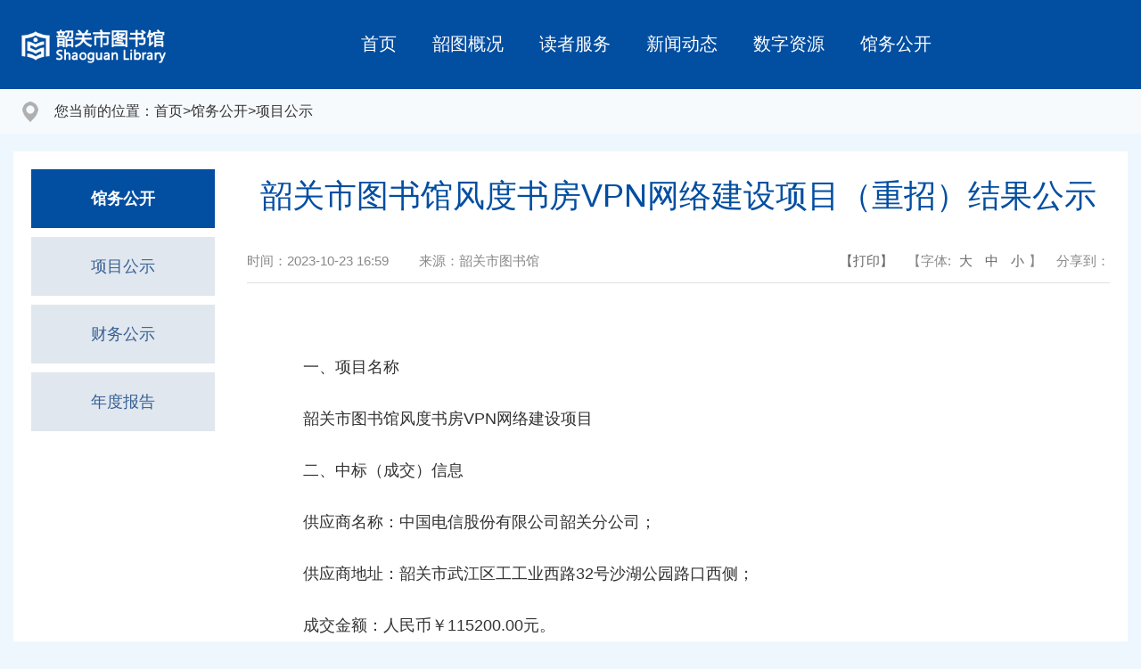

--- FILE ---
content_type: text/html
request_url: http://www.sglib.com/gwgk/xmgs/202310/t20231023_914124.html
body_size: 4278
content:
<!doctype html>
<html>
<head>
  <meta charset="utf-8">
  <meta http-equiv="X-UA-Compatible" content="IE=edge,chrome=1" />
  <meta name="viewport" content="width=device-width, initial-scale=1.0, maximum-scale=1.0, user-scalable=0">
  <title>韶关市图书馆</title>
  <link rel="stylesheet" type="text/css" href="../../../images/tsg21_common.css" />
  <link rel="stylesheet" type="text/css" href="../../../images/tsg21_common_responsive.css" />
  <link rel="stylesheet" type="text/css" href="../../../images/tsg21_column_pages.css" />
  <link rel="stylesheet" type="text/css" href="../../../images/tsg21_content.css" />
  <script type="text/javascript" src="../../../images/tsg21_jquery.min.js"></script>
<style>
.sideBar .in_box:after, .mainContent:before{ background: none;}
</style>
</head>
<body class="body-bg">
  <!--header Start-->
  <div class="header">
    <div class="container">
      <div class="header-logo"> <a href="/"><img class="pc" src="../../../images/tsg21_logo.png" alt="" /></a>
        <img class="mobile" src="../../../images/tsg21_logo_m.png" alt="" />
      </div>
      <!-- a href="http://59.32.229.132:81/opac/loan/renewList" class="header-btn-login hover-opacity">读者登录</a -->
      <!-- a href="http://59.32.229.132:81/opac/loan/renewList" class="header-btn-ss hover-opacity"></a -->

      <!-- PC端导航 -->
      <div class="mainNav pc">
        <ul>
          <li>
            <h2><a href="/">首页</a></h2>
          </li>
          <li class="isChild">
            <h2><a href="../../../stgk/">韶图概况</a></h2>
            <ol>
              
              <li><a href="../../../stgk/stjj/">韶图简介</a></li>
              
              <li><a href="../../../stgk/gsfc/">馆舍风采</a></li>
              
              <li><a href="../../../stgk/smyj/">使命、愿景</a></li>
              
              <li><a href="../../../stgk/fdsf/">风度书房</a></li>
              
            </ol>
          </li>
          <li class="isChild">
            <h2><a href="../../../dzfw/">读者服务</a></h2>
            <ol>
              
              <li><a href="../../../dzfw/rgxz/">入馆须知</a></li>
              
              <li><a href="../../../dzfw/kfsj/">开放时间</a></li>
              
              <li><a href="../../../dzfw/gcfb/">馆藏分布</a></li>
              
              <li><a href="../../../dzfw/bzzn/">办证指南</a></li>
              
              <li><a href="../../../dzfw/tsjz/">图书捐赠</a></li>
              
              <li><a href="http://lib.wgltj.sg.gov.cn:8085/opac/reader/login?returnUrl=/reader/space">图书续借</a></li>
              
              <li><a href="../../../dzfw/cjwt/">常见问题</a></li>
              
              <li><a href="../../../dzfw/pflm/">普法栏目</a></li>
              
            </ol>
          </li>
          <li class="isChild">
            <h2><a href="../../../xwdt/">新闻动态</a></h2>
            <ol>
              
              <li><a href="../../../xwdt/gnyw/">馆内要闻</a></li>
              
              <li><a href="../../../xwdt/gngg/">馆内公告</a></li>
              
            </ol>
          </li>
          <li class="isChild">
            <h2><a href="../../../szzy/">数字资源</a></h2>
            <ol>
              
              <li><a href="../../../szzy/ts/">图书</a></li>
              
              <li><a href="../../../szzy/bk/">报刊</a></li>
              
              <li><a href="../../../szzy/ysp/">音视频</a></li>
              
              <li><a href="../../../szzy/sjtsg/">手机图书馆</a></li>
              
              <li><a href="../../../szzy/ycsy/">粤读通</a></li>
              
              <li><a href="http://web.bjrrt.cn/web/index?en=gdsgfz">智慧图书馆知识资源发布系统</a></li>
              
            </ol>
          </li>
          <li class="isChild">
            <h2><a href="../../">馆务公开</a></h2>
            <ol>
              
              <li><a href="../">项目公示</a></li>
              
              <li><a href="../../cwgs/">财务公示</a></li>
              
              <li><a href="../../ndbg/">年度报告</a></li>
              
            </ol>
          </li>
        </ul>
      </div>
      <!-- 手机版导航 -->
      <div class="mainNav mob">
        <ul>
          <li>
            <h2><a href="/">首页</a></h2>
          </li>
          <li class="isChild">
            <h2><a href="../../../stgk/">韶图概况</a></h2>
            <ol>
              
              <li><a href="../../../stgk/stjj/">韶图简介</a></li>
              
              <li><a href="../../../stgk/gsfc/">馆舍风采</a></li>
              
              <li><a href="../../../stgk/smyj/">使命、愿景</a></li>
              
              <li><a href="../../../stgk/fdsf/">风度书房</a></li>
              
            </ol>
          </li>
          <li class="isChild">
            <h2><a href="../../../dzfw/">读者服务</a></h2>
            <ol>
              
              <li><a href="../../../dzfw/rgxz/">入馆须知</a></li>
              
              <li><a href="../../../dzfw/kfsj/">开放时间</a></li>
              
              <li><a href="../../../dzfw/gcfb/">馆藏分布</a></li>
              
              <li><a href="../../../dzfw/bzzn/">办证指南</a></li>
              
              <li><a href="../../../dzfw/tsjz/">图书捐赠</a></li>
              
              <li><a href="http://lib.wgltj.sg.gov.cn:8085/opac/reader/login?returnUrl=/reader/space">图书续借</a></li>
              
              <li><a href="../../../dzfw/cjwt/">常见问题</a></li>
              
              <li><a href="../../../dzfw/pflm/">普法栏目</a></li>
              
            </ol>
          </li>
          <li class="isChild">
            <h2><a href="../../../xwdt/">新闻动态</a></h2>
            <ol>
              
              <li><a href="../../../xwdt/gnyw/">馆内要闻</a></li>
              
              <li><a href="../../../xwdt/gngg/">馆内公告</a></li>
              
            </ol>
          </li>
          <li class="isChild">
            <h2><a href="../../../szzy/">数字资源</a></h2>
            <ol>
              
              <li><a href="../../../szzy/ts/">图书</a></li>
              
              <li><a href="../../../szzy/bk/">报刊</a></li>
              
              <li><a href="../../../szzy/ysp/">音视频</a></li>
              
              <li><a href="../../../szzy/sjtsg/">手机图书馆</a></li>
              
              <li><a href="../../../szzy/ycsy/">粤读通</a></li>
              
              <li><a href="http://web.bjrrt.cn/web/index?en=gdsgfz">智慧图书馆知识资源发布系统</a></li>
              
            </ol>
          </li>
          <li class="isChild">
            <h2><a href="../../">馆务公开</a></h2>
            <ol>
              
              <li><a href="../">项目公示</a></li>
              
              <li><a href="../../cwgs/">财务公示</a></li>
              
              <li><a href="../../ndbg/">年度报告</a></li>
              
            </ol>
          </li>
        </ul>
      </div>
      <div class="header-menu-button">
        <div>
          <span></span>
          <span></span>
          <span></span>
        </div>
      </div>
    </div>
  </div>
  <script type="text/javascript" src="../../../images/tsg21_header.js"></script>
  <!--header End-->
  <!-- crumb -->
  <div class="crumb mb2">
    <div class="container">
      <h2>
        您当前的位置：<a href="../../../" title="首页" class="CurrChnlCls">首页</a>&gt;<a href="../../" title="馆务公开" class="CurrChnlCls">馆务公开</a>&gt;<a href="../" title="项目公示" class="CurrChnlCls">项目公示</a>
      </h2>
    </div>
  </div>
  <!-- crumb End -->
  <div class="container">
    <div class="mainBox clearfix">
      <div class="sideBar mobile-sideBar">
        <div class="in_box mobile-sideBar-over">
          <div class="mobile-sideBar-scroll">
            <ul class="sideMenu js-sidenav transition clearfix">
              <li class="on"><a href="../../">馆务公开</a></li>
              
              <li><a href="../">项目公示</a></li>
              
              <li><a href="../../cwgs/">财务公示</a></li>
              
              <li><a href="../../ndbg/">年度报告</a></li>
              
            </ul>
          </div>
        </div>
        <!-- 展开侧边导航按钮 -->
        <div class="mobile-sideBar-icon"></div>
        <div class="mobile-sideBar-mark"></div>
        <!-- 展开侧边导航按钮 End -->
        <script type="text/javascript" src="../../../images/tsg21_sidebar.js"></script>
      </div>
      <div class="mainContent" style="width: 80%;">
    <div class="mainBox clearfix">
      <h1 class="article-title">韶关市图书馆风度书房VPN网络建设项目（重招）结果公示</h1>
      <div class="article-attr clearfix">
        <div class="article-attr-l">
          <span class="date">时间：<b>2023-10-23 16:59</b></span>
          <span class="ly">来源：<b>韶关市图书馆</b></span>
          <!-- span class="llcs">访问量：<b id="view">888</b></span -->
        </div>
        <div class="article-attr-r">
          <span class="print">
            <a onClick="javascript:window.print();">【打印】</a>
          </span>
          <span class="fontsize">
            【字体:
            <a class="l" onClick="adjustFontsize('zoomcon','larger')">大</a>
            <a class="m" onClick="adjustFontsize('zoomcon','large')">中</a>
            <a class="s" onClick="adjustFontsize('zoomcon','small')">小</a>】
          </span>
          <span class="shareIcon">
            分享到：<div id="share-1" style="display: inline-block;" data-sites="wechat ,weibo, qq, qzone"></div>
          </span>
        </div>
      </div>
      <div class="article-content article-content-body" id="zoomcon">
       <div class=TRS_Editor>&nbsp;
<p class="MsoNormal" style="text-indent:32.0pt;mso-char-indent-count:2.0"><font size="4" style="">一、项目名称 <span lang="EN-US" style=""><o:p></o:p></span></font></p>
<p class="MsoNormal" style="text-indent:32.0pt;mso-char-indent-count:2.0"><font size="4">韶关市图书馆风度书房<span lang="EN-US">VPN</span>网络建设项目<span lang="EN-US"><o:p></o:p></span></font></p>
<p class="MsoNormal" style="text-indent:32.0pt;mso-char-indent-count:2.0"><font size="4">二、中标（成交）信息<span lang="EN-US"><o:p></o:p></span></font></p>
<p class="MsoNormal" style="text-indent:32.0pt;mso-char-indent-count:2.0"><font size="4">供应商名称：中国电信股份有限公司韶关分公司；<span lang="EN-US"><o:p></o:p></span></font></p>
<p class="MsoNormal" style="text-indent:32.0pt;mso-char-indent-count:2.0"><font size="4">供应商地址：韶关市武江区工工业西路<span lang="EN-US">32</span>号沙湖公园路口西侧；<span lang="EN-US"><o:p></o:p></span></font></p>
<p class="MsoNormal" style="text-indent:32.0pt;mso-char-indent-count:2.0"><font size="4">成交金额：人民币￥<span lang="EN-US">115200.00</span>元。<span lang="EN-US"><o:p></o:p></span></font></p>
<p class="MsoNormal" style="text-indent:32.0pt;mso-char-indent-count:2.0"><font size="4">三、公告期限<span lang="EN-US"><o:p></o:p></span></font></p>
<p class="MsoNormal" style="text-indent:32.0pt;mso-char-indent-count:2.0"><font size="4">自本公告发布之日起<span lang="EN-US">1</span>个工作日。<span lang="EN-US"><o:p></o:p></span></font></p>
<p class="MsoNormal" style="text-indent:32.0pt;mso-char-indent-count:2.0"><font size="4">四、其他补充事宜<span lang="EN-US"><o:p></o:p></span></font></p>
<p class="MsoNormal" style="text-indent:32.0pt;mso-char-indent-count:2.0"><font size="4" style="">评审结果：</font><span lang="EN-US" style="font-family: 仿宋_GB2312; font-size: 16pt;"><o:p></o:p></span></p>
<p class="MsoNormal" style="text-indent:32.0pt;mso-char-indent-count:2.0">
<table width="100%" height="" border="1" align="" cellpadding="2" cellspacing="0" bordercolor="#000000" style="border-collapse: collapse;">
    <tbody>
        <tr>
            <td><font size="4" face="宋体">报名序号</font></td>
            <td><font size="4" face="宋体">投标单位名称</font></td>
            <td><font size="4" face="宋体">综合得分</font></td>
            <td><font size="4" face="宋体">排名&nbsp;</font></td>
            <td><font size="4" face="宋体">备注</font></td>
        </tr>
        <tr>
            <td><font size="4" face="宋体">1</font></td>
            <td><font size="4" face="宋体">中国电信股份有限公司韶关分公司</font></td>
            <td><font size="4" face="宋体">100</font></td>
            <td><font size="4" face="宋体">1</font></td>
            <td><font size="4" face="宋体">&nbsp;</font></td>
        </tr>
        <tr>
            <td><font size="4" face="宋体">2</font></td>
            <td><font size="4" face="宋体">中国联合网络通信有限公司韶关分公司</font></td>
            <td><font size="4" face="宋体">92.2</font></td>
            <td><font size="4" face="宋体">2</font></td>
            <td><font size="4" face="宋体">&nbsp;</font></td>
        </tr>
    </tbody>
</table>
<p class="MsoNormal" style="text-indent:32.0pt;mso-char-indent-count:2.0"><font size="4" style="">凡对本次公告内容提出询问，请在公示期内以书面形式（含佐证材料）报韶关市图书馆，匿名电话、匿名信函恕不受理。<span lang="EN-US" style=""><o:p></o:p></span></font></p>
<p class="MsoNormal" style="text-indent:32.0pt;mso-char-indent-count:2.0"><font size="4">受理部门：数字资源服务部<span lang="EN-US"><o:p></o:p></span></font></p>
<p class="MsoNormal" style="text-indent:32.0pt;mso-char-indent-count:2.0"><font size="4">联系电话：<span lang="EN-US">0751-6118844<o:p></o:p></span></font></p>
<p class="MsoNormal" style="text-indent:32.0pt;mso-char-indent-count:2.0"><font size="4">邮寄地址：韶关市浈江区东堤南路<span lang="EN-US">7</span>号<span lang="EN-US"><o:p></o:p></span></font></p>
<p class="MsoNormal" style="text-indent:32.0pt;mso-char-indent-count:2.0"><font size="4">邮政编码：<span lang="EN-US">512000<o:p></o:p></span></font></p>
<p class="MsoNormal" style="text-indent:32.0pt;mso-char-indent-count:2.0"><span lang="EN-US" style=""><o:p><font size="4">&nbsp;</font></o:p></span></p>
<p class="MsoNormal" style="text-indent:32.0pt;mso-char-indent-count:2.0"><span lang="EN-US" style=""><o:p><font size="4">&nbsp;</font></o:p></span></p>
<p class="MsoNormal" style="text-indent:32.0pt;mso-char-indent-count:2.0"><span lang="EN-US" style=""><o:p><font size="4">&nbsp;</font></o:p></span></p>
<p class="MsoNormal" style="text-align: right; text-indent: 248pt;"><font size="4">韶关市图书馆<span lang="EN-US"><o:p></o:p></span></font></p>
<p class="MsoNormal" style="text-align: right; text-indent: 233.75pt;"><span lang="EN-US" style=""><font size="4">2023</font></span><font size="4" style="">年<span lang="EN-US" style="">10</span>月<span lang="EN-US" style="">23</span>日</font><span lang="EN-US" style="font-family: 仿宋_GB2312; font-size: 16pt;"><o:p></o:p></span></p>
</p></div>
      </div>
      <p>
        <script language="javascript">
          var appdesc="";
          var appurl="";
          var adesc = appdesc.split(";");
          var aurl = appurl.split(";");
          if(appurl.length>0){
			document.writeln("<strong>相关附件</strong><BR />");
			for(var p=0;p<adesc.length;p++){
			  document.writeln("　　<a href=\"" + aurl[p] + "\">" + adesc[p] + "</a><BR />");
			}
          }
        </script>
      </p>
      <!-- 上下篇 S-->
      <div class="article-sxp">
        <ul>
        
          <li><span>上一篇：</span><a href="../202311/t20231109_914557.html">韶关市图书馆风度书房设备零配件采购项目评审结果公示</a></li>
        
        
          <li><span>下一篇：</span><a href="./t20231018_914040.html">韶关市图书馆风度书房设备零配件采购项目需求公告</a></li>
        
        </ul>
      </div>
      <!-- 上下篇 E-->
    </div>
  </div>
    </div>
  </div>
  <!--footer Start-->
  <div class="footer">
    <div class="container">
      <div class="footer-copyright">
        <span class="space">主办单位：韶关市图书馆</span> 
        <span class="space">政风行风邮箱：<a href="mailto:gdsglib@126.com">gdsglib@126.com</a></span> 
        <span class="space">政风行风电话：0751-6118822</span><br>
        <span class="space">地址：浈江区东堤南路7号</span> 
        <span class="space">邮编：512000 电子邮箱：<a href="mailto:gdsglib@126.com">gdsglib@126.com</a></span> 
        <span class="space"><a target="_blank" href="http://beian.miit.gov.cn/">粤ICP备2021071021号</a></span>
        <span class="space"><a target="_blank" href="http://www.beian.gov.cn/portal/registerSystemInfo?recordcode=44020402000353"><img src="../../../images/icon_ga.png" style="width:20px; height:20px; display:inline-block;vertical-align: -6px;" alt="粤公网安备44020402000353号" title="粤公网安备44020402000353号" />粤公网安备44020402000353号</a></span>
      </div>
      <div class="footer-wzbs">
        <span id="_ideConac">
        <script type="text/javascript">document.write(unescape("%3Cspan id='_ideConac' %3E%3C/span%3E%3Cscript src='http://dcs.conac.cn/js/20/307/0000/60688073/CA203070000606880730001.js ' type='text/javascript'%3E%3C/script%3E"));</script>
        </span>
      </div>
    </div>
  </div>
  <!--footer End-->
  <script type="text/javascript" src="../../../images/tsg21_common.js"></script>
</body>
</html>

--- FILE ---
content_type: text/css
request_url: http://www.sglib.com/images/tsg21_common.css
body_size: 2601
content:
@charset "utf-8";
body{position: relative; color:#333333; font-size:16px; font-family:Microsoft YaHei,Simsun,SimHei,Arial; -webkit-text-size-adjust:none;}
body, button, dd, dl, dt, fieldset, form, h1, h2, h3, h4, h5, h6, hr, input, legend, li, ol, p, pre, textarea, ul{ padding:0; margin:0;}
li, ol, ul{ list-style:none;}
img{ border:none; border:0; max-width:100%;}
a{ text-decoration:none; color:#333333;}
a:focus {outline:none;-moz-outline:none;}
a:hover{color:#024ea1;}
button, input, select, textarea {font-family: inherit; font-size:0.9375em;}
input:focus, textarea:focus{ outline: none;}
input::-webkit-input-placeholder{color: #cccccc;}


/*layout*/
.body-bg{background: #eef7fe;}
.container{ width:1440px; margin:0 auto; clear:both;}
.container:after {clear: both;}
.container:after, .container:before {display:table; content: "";}
.common-row:after, .common-row:before {content: '';	display: block;	clear: both;}
.common-col-space{margin:0 -18px;}
.common-col-space>*{float: left;}
.common-col-space .grid{padding:0 18px;}
.common-col-4 > div{width: 33.33333333%;}
.common-col-6 > div{width: 50%;}
.mb{margin-bottom: 40px;}
.mb2{margin-bottom: 30px;}
.mb20{margin-bottom: 20px;}
.mb25{margin-bottom: 25px;}
.fl{float: left;}
.fr{float: right;}
.container > .mainBox{position: relative; padding:30px; margin-bottom: 30px; background: #fff;}

/*common*/
.clearfix{*zoom:1}.clearfix:before,.clearfix:after{display:table;line-height:0;content:""}.clearfix:after{clear:both}
.clear{clear:both;}
.mainNav li,
.mainNav li a,
.tab-card > .hd li:after,
.transition a{-webkit-transition:300ms; -moz-transition:300ms; -o-transition:300ms; transition:300ms;}
.imgScale{ overflow: hidden; }
.imgScale a img{-moz-transition:all 0.3s ease-in-out 0s; -ms-transition:all 0.3s ease-in-out 0s; -o-transition:all 0.3s ease-in-out 0s; -webkit-transition:all 0.3s ease-in-out 0s; transition:all 0.3s ease-in-out 0s;}
.imgScale a:hover img{-moz-transform:scale(1.05); -ms-transform:scale(1.05); -o-transform:scale(1.05); -webkit-transform:scale(1.05); transform:scale(1.05);}
.hover-opacity:hover, .hover-opacity-box a:hover{filter:alpha(opacity=85); -moz-opacity: 0.85; opacity:0.85;}
.text-nowrap,
.text-nowrap p,
.text-nowrap a,
.text-nowrap span,
.text-nowrap font
{display:block; white-space:nowrap; text-overflow:ellipsis; -o-text-overflow:ellipsis; overflow:hidden;}
.text-nowrap a{display: inline-block; max-width: 100%;}


/***** header *****/
.header{position: relative; background: #024ea1;}
.header .container{position: relative; height: 100px;}
.header-logo{position: absolute; left: 0; top: 0;}
.header-logo img{display: block;}
.header-logo .mobile{display: none;}
.header-btn-login{position: absolute; right: 74px; top: 50%; margin-top: -19px; width: 110px; height: 38px; line-height: 38px; font-size: 1.25em; background: #096bd0; background-image: linear-gradient(#0a6bcc, #0072ff); color: #fff; text-align: center; border: #00aeff 1px solid; border-radius: 2px; cursor: pointer;}
.header-btn-login:hover{color: #fff;}
.header-btn-ss{position: absolute; right: 5px; top: 50%; margin-top: -12px; width: 25px; height: 24px; background: url(tsg21_header_btn_ss.png) no-repeat; cursor: pointer;}
.mainNav.mob{display: none;}
.mainNav.pc{position: absolute; right: 235px; top: 21px; z-index: 99;}
.mainNav.pc ul > li{float: left; position: relative; margin: 0 25px; padding: 15px 0;}
.mainNav.pc h2{font-size:1.25em; font-weight: normal;}
.mainNav.pc h2 a{color: #fff;}
.mainNav.pc ol{position: absolute; top: 100%; left: 50%; margin-left: -51px; padding: 2px; width: 100px; background: #fff; box-shadow: 1px 1px 4px rgb(0 0 0 / 10%); display: none;}
.mainNav.pc ol li{padding:10px 0; text-align: center;}
.mainNav.pc ol li + li{border-top: #e2e2e2 1px solid;}
.mainNav.pc ol:after{content: ''; position: absolute; bottom: 100%; left: 50%; margin-left: -3px; border:6px solid transparent; border-bottom-color: #fff;}
.header-menu-button{display: none;}


/*footer*/
.footer{padding:20px 0; background: #eeeeee; text-align: center;}
.footer-copyright{line-height: 1.875;}
.footer-copyright, .footer-wzbs{display: inline-block; vertical-align: middle;}
.footer-copyright .space{margin: 0 8px;}
.body-bg .footer{background: #024ea1; color: #fff;}
.body-bg .footer a{color: #fff;}

/* crumb */
.crumb{background: #f7fafd;}
.crumb h2{ padding:15px 25px 15px 46px; line-height: 20px; font-size:1em; font-weight: normal; background: url(tsg21_position.png) no-repeat 10px center;}
.crumb a:hover{color: #024ea1;}

/* tab */
.tab-brief > .hd{border-bottom:#626262 2px solid; margin-top: -5px;}
.tab-brief > .hd li{float:left; position: relative; padding: 0 0 19px; font-size: 1.75em; color: #999999;}
.tab-brief > .hd li + li{margin-left: 30px;}
.tab-brief > .hd li a{color: #999999;}
.tab-brief > .hd li:after{content: ''; position: absolute; width:0; bottom:-2px; left:0; height: 4px; background: #024ea1; transition: all .3s; -webkit-transition: all .3s; overflow: hidden;}
.tab-brief > .hd li.on:after{width: 100%; border-right: #fff 2px solid; -webkit-transform:skewX(-30deg); transform:skewX(-30deg);}
.tab-brief > .hd li.on{color: #333333;}
.tab-brief > .hd li.on a{color: #333333;}
.tab-brief > .hd li + li.on:after{border-left:#fff 2px solid;}
.tab-brief > .hd .common-more{padding-top: 10px;}
.tab-brief > .hd ul{float: left;}
.tab-brief .bd > .item > .newsList{margin-top: 10px;}
.common-more{float:right;}
.common-more a{padding-right: 12px; color:#666666; font-size: 0.875em; background: url(tsg21_icon_more.gif) no-repeat right center;}
.common-more a:hover{color:#000;}
.js-tab .common-more a + a{display: none;}
.m-common-more{clear: both; margin-top:15px; text-align:center; line-height:40px; background-color:#f5f5f5; display: none;}
.m-common-more{color:#666;}


/* newsList */
.newsList li h4{position:relative; padding:9px 0; font-size: 1em; font-weight: normal; line-height:26px; overflow:hidden; vertical-align:top;}
.newsList li .time{position:absolute; right:0; top: 50%; margin-top: -13px; color:#999999;}
.newsList li a{float:left; max-width:100%; white-space:nowrap; text-overflow:ellipsis; -o-text-overflow:ellipsis; overflow:hidden;}
.newsList li:hover a,
.newsList li:hover .time{color: #024ea1;}
.newsList li a br{display: none;}
.newsList.MM-dd li h4{padding-right:60px;}
.newsList.yyyy-MM-dd li h4{padding-right:100px;}
.newsList.twoCol li{float: left; width: 50%;}
.newsList.twoCol{margin: 0 -15px;}
.newsList.twoCol li h4{margin: 0 15px;}
.newsList.line li{border-bottom: 1px solid #e5e5e5;}
.newsList.line li h4{padding-top: 14px; padding-bottom: 14px;}
.newsList.dot li h4{padding-left: 18px;}
.newsList.dot li h4:before{content:''; position:absolute; left:0; top: 50%; margin-top: -2px; width: 4px; height: 4px; background: #024ea1;}


/*pages*/
.pages{ clear:both; padding:20px 0 30px; line-height:28px; color:#555; font-size:0.9375em;}
.pages .pagination_index_last *{vertical-align:middle\9;}
.pages a{display: inline-block; padding:0 10px; margin:3px; zoom:1; color: #555; border:#dfdfdf 1px solid; border-radius:3px;
	transition: all .2s;
	-webkit-transition: all .2s;
	background: #f1f1f1;
	background: -webkit-linear-gradient(#ffffff 10%, #f1f1f1);
	background: -o-linear-gradient(#ffffff 10%, #f1f1f1);
	background: -moz-linear-gradient(#ffffff 10%, #f1f1f1);
	background: linear-gradient(#ffffff 10%, #f1f1f1);}
.pages a.current, .pages a:hover{background:#024ea1; border-color:#024ea1; color:#fff; text-decoration:none;}
.pages a.current{font-weight: bold;}

--- FILE ---
content_type: text/css
request_url: http://www.sglib.com/images/tsg21_common_responsive.css
body_size: 2078
content:
@charset "utf-8";
/*common responsive*/
@media (max-width: 1600px) {
    .common-scrollZtzl .owl-prev{left: 10px !important;}
    .common-scrollZtzl .owl-next{right: 10px !important;}
}

@media (max-width: 1440px) {
	body{min-width: 320px;}
	.container{width: 1280px;}
	.common-col-space{margin:0 -15px;}
	.common-col-space .grid{padding:0 15px;}
	.container > .mainBox{padding:20px;}
	.mb{margin-bottom: 30px;}
	.mb2{margin-bottom: 20px;}
	.mainNav.pc{right: 200px;}
	.mainNav.pc ul > li{margin: 0 20px;}
	.header-btn-login{right: 60px;}
	
}

@media (max-width: 1340px) {
	.container{width: auto; margin: 0 15px;}
	.mainNav.pc .container{width: 100%;}
	.header-logo{top: 50%;  -webkit-transform: translateY(-50%); transform: translateY(-50%);}
	.header-logo .pc{width: 70%;}
	.header-btn-login{width: 90px; font-size: 1em; height: 32px; line-height: 32px; margin-top: -17px;}
	
}

@media (max-width: 1260px) {
	.mainNav.pc{right: 166px;}
	.mainNav.pc ul > li{margin: 0 10px;}
	.mainNav.pc h2{font-size: 1.125em;}
}

@media (max-width: 1023px) {
	.common-col-space{margin:0 !important;}
	.common-col-space .grid{padding:0 !important;}
	.common-col-space>*, .common-col-space10>*{float: none; width: auto !important;}
	.common-col-space, .common-col-space10{margin-top: 0; margin-bottom: 0;}

	.header-menu-button{display: block; width: 18px; position: absolute; right: 2%; top: 0; bottom: 0; cursor: pointer;}
	.header-menu-button div{height: 14px; position: absolute; width: 100%; top: 50%; margin-top: -7px;}
	.header-menu-button span{position: absolute; left: 0; top: 0; width: 100%; height: 16.66%; background: #fff; transition: all .3s;}
	.header-menu-button span:nth-child(1) {
		top: 0;
		-webkit-transform: translateY(-50%);
		-ms-transform: translateY(-50%);
		transform: translateY(-50%);
	}
	.header-menu-button span:nth-child(2) {
		top: 50%;
		-webkit-transform: translateY(-50%);
		-ms-transform: translateY(-50%);
		transform: translateY(-50%);
	}
	.header-menu-button span:nth-child(3) {
		top: 100%;
		-webkit-transform: translateY(-50%);
		-ms-transform: translateY(-50%);
		transform: translateY(-50%);
	}

	.header-search-button{top: 50%; margin-top: -10px; right: 55px;}
	.header-search-button .mobile{display: block; width: 20px; height: 19px; background: url(../images/tsg21_header_ss_btn_m.png) no-repeat; cursor: pointer;}
	.header-search-button .pc{display: none;}
	
	.header-nav-opened.header .header-menu-button span:nth-child(1) {
    top: 50%;
    margin-top: -1px;
    -webkit-transform: translateY(-50%) rotate(-45deg);
    -ms-transform: translateY(-50%) rotate(-45deg);
    transform: translateY(-50%) rotate(-45deg);
	}
	.header-nav-opened.header .header-menu-button span:nth-child(2) {
    -webkit-transform: translateY(-50%) scaleX(0);
    -ms-transform: translateY(-50%) scaleX(0);
    transform: translateY(-50%) scaleX(0);
	}
	.header-nav-opened.header .header-menu-button span:nth-child(3) {
		top: 50%;
		bottom: auto;
		margin-top: -1px;
		-webkit-transform: translateY(-50%) rotate(45deg);
		-ms-transform: translateY(-50%) rotate(45deg);
		transform: translateY(-50%) rotate(45deg);
	}

	.mainNav.pc{display: none;}
	.mainNav.mob{display: none; opacity: 0; position: relative; z-index: 99;}
	.header-nav-opened.header{background: #2251a8;}
	.header-nav-opened .mainNav.mob{display: block; top: 100%; left: 0; right: 0; background: #fff; color: #333; box-shadow: 0 0 15px rgb(0 0 0 / 20%); opacity: 1;}
	.mainNav.mob ul > li{border-bottom: 1px solid #e7e9ec;}
	.mainNav.mob h2{position: relative; padding:12px 2%; font-size: 15px; font-weight: bold;}
	.mainNav.mob h2 a{color: #333; line-height: 28px;}
	.mainNav.mob .isChild h2:after{content: ''; position: absolute; right: 2%; top: 50%; width: 16px; height: 16px; margin-top: -8px; background: url(tsg21_mainnav_arrow.png) no-repeat; background-size: 100% 100%;}
	.mainNav.mob ol{padding-bottom:15px; margin: 0 2%; overflow: hidden; display: none;}
	.mainNav.mob ol li{float: left; padding:10px 0; width: 50%; border-top: none;}
	.mainNav.mob ol li a{color: #666;}
	.mainNav.mob li h2.down:after{background-image: url(tsg21_mainnav_arrow_blue.png); transform: rotate(180deg); transition: transform .2s;}
	.mainNav.mob li h2.down{font-weight: bold;}
	.mainNav.mob li h2.down + ol{display: block;}
	.header-btn-ss{width: 20px; height: 19px; right: 55px; margin-top: -10px; background-image: url(tsg21_header_btn_ss_m.png);}
	.header-btn-login{right: 93px; height: 28px; line-height: 28px; margin-top: -14px; width: 70px; border: 0; opacity: .8;}
	.header-btn-login:hover{opacity: 1;}
	.header .container{margin: 0; height: 72px;}
	.header-logo{left: 2%;}
	.header-logo .mobile{display: block;}
	.header-logo .pc{display: none;}
	.mainNav.mob li h2 a{color: #333;}
	.mainNav.mob ul > li{margin: 0;}

	.body-bg{background: none;}
	.container > .mainBox{padding:0; margin-bottom:0;}
	.crumb{background: #f0f0f0; padding-top: 0; margin-bottom: 20px;}
	.crumb h2{padding: 16px 16px 16px 30px; background-position: 0 center;}
	.crumb.gray{margin-bottom: 0;}
	.tab-brief .bd > .newsList{margin-bottom: 10px;}
	.sm-autoHeight{height: auto !important;}
	.common-slideTpxw, .common-slideTpxw img,
  .common-scrollZtzl img{height: auto !important;}

	.common-slideTpxw .item-name{padding-top: 20px; padding-bottom: 20px;}
	.common-slideTpxw .owl-nav div{top: 50%; margin-top: -35px;}
}

@media (max-width: 992px) {
	body{font-size: 15px;}
	.crumb h2{font-size: 1em;}
	.footer-copyright .space{display: inline-block;}
}

/* xs mobile*/
@media (max-width: 768px) {
	.newsList.twoCol li{width: 100%;}
}



@media (max-width: 640px) {
	.tab-brief > .hd ul li{margin:0 10px 10px 0 !important; padding:0 12px !important; font-size: 1.125em; line-height:40px; background-color:#f1f1f1; border-bottom:none;}
	.tab-brief > .hd ul li a{color: #666;}
	.tab-brief > .hd ul li.on{color:#fff; background-color:#1a56a8;}
	.tab-brief > .hd ul li.on a{color:#fff;}
	.tab-brief > .hd li:after{display: none;}
	.tab-brief > .hd .common-more{display: none;}
	.m-common-more{display:block;}
}


@media (max-width: 480px) {
	.header-btn-ss{right: 42px;}
	.header-btn-login{right: auto; left: 152px;}
}

@media (max-width: 414px) {
	.newsList li h4{padding-right:0 !important;}
	.newsList li h4 a{display:inline !important; float:none !important; max-width:none !important; padding-right:12px !important; white-space:normal !important;}
	.newsList li h4 .time{position:static !important;}
	.newsList li h4:before{top: 18px; margin-top: 0; border-radius: 50%; }
	.newsList.line li h4:before{top: 23px;}
}

@media (max-width: 320px) {
	.tab-brief .hd li{font-size: 1.125em;}
}

--- FILE ---
content_type: text/css
request_url: http://www.sglib.com/images/tsg21_column_pages.css
body_size: 1529
content:
@charset "utf-8";
/*layout*/
.sideBar{float:left; width:17%;}
.mainContent{float:right; position: relative; width:83%;}
.mainContent .inBox{padding-left:25px; margin-left: 25px;}
.mainContent .detail{padding-right:0!important; padding-bottom:0!important;}
.mainContent .pageList{margin-bottom:15px;}
.sideBar .in_box{position: relative;}
.sideBar .in_box:after, .mainContent:before{content: ''; width: 1px; height: 100%; position: absolute; top: 0; bottom: 0; background: #eeeeee;}
.sideBar .in_box:after{ right: -26px;}
.mainContent:before{ left: 25px;}

.sideMenu{position:relative; z-index:13; overflow:hidden;}
.sideMenu li{margin-bottom:10px;}
.sideMenu li a{position:relative; display:block; padding:19px 20px; color: #365f93; font-size:1.125em; line-height:1.6em; text-align:center; background-color:#e0e7ef;}
.sideMenu li a:hover{ background-color:#d2deec;}
.sideMenu li.on a{color:#fff; background-color:#024ea1; font-weight: bold;}

.page-title{padding-bottom: 15px; margin-bottom: 15px; border-bottom: 1px solid #e5e5e5;}
.page-title h2{display: inline-block; position: relative; padding-left: 25px; font-size: 1.5em; color: #0D59A4; font-weight: bold; }
.page-title h2:before{content:''; position: absolute; width: 5px; height: 18px; left: 0; top: 10px; background: #b20000;}


/*list*/
.pageList li{ position:relative; padding:8px 100px 8px 0; clear:both; overflow:hidden; line-height:1.6; font-size:1.125em;}
.pageList li .time{ position:absolute; right:0; top:8px; color:#999999;}
.pageList li a{float:left; max-width:96%; color: #595959; white-space:nowrap; text-overflow:ellipsis; -o-text-overflow:ellipsis; overflow:hidden;}
.pageList li a br{display: none;}
.pageList li a:hover{color:#024ea1;}
.singlePage{line-height:2.25; font-size: 16px;}

.pageList.line li:nth-child(5n),
.pageList.line .addLine{margin-bottom:15px; padding-bottom:25px; border-bottom:1px dashed #e5e5e5;}

.pageFirstCont{font-size:1em; line-height:200%;}
.pageFirstCont p{margin-bottom:15px;}
.pageFirstCont p a{color:#1a56a8;}



/**** responsive ****/
@media (max-width: 1023px){

}

@media (max-width: 992px){
  .sideBar{float:none; width:100%;}
  .mainContent{float:none; width:100%;}
  .sideBar .in_box:after, .mainContent:before{display: none;}
  .mainContent .inBox{padding-left:0; margin-left: 0;}
  .mainContent .rel-appendixs{border-top-width:1px; border-top-style:dashed;}

  .mobile-sideBar{position:fixed; left:-200px; top:0; bottom:0; z-index:99; background:rgba(0,0,0,0.6); width:200px; transition: all .3s; -webkit-transition:all .3s; box-shadow:0 0 5px rgba(0,0,0,0.4);}
  .mobile-sideBar-mark{position:fixed; top:0; bottom:0; left:0; right:0; background-color:rgba(0,0,0,0.3); z-index:10; display:none;}
  .mobile-sideBar-over{width:200px; height:100%; overflow-x:hidden; position: relative; z-index: 99;}
  .mobile-sideBar-scroll{position:relative; width:220px; height:100%; overflow-x:hidden;}
  .mobile-sideBar-icon{position:absolute; left:100%; bottom:0; z-index:13; width:40px; height:40px; background:url(tsg21_site_tree_ico.gif) no-repeat center center; background-color:rgba(0,0,0,0.6); border-radius:0 4px 0 0;   cursor: pointer; box-shadow: 0 0 5px rgba(0,0,0,0.5);}
  .mobile-sideBar-icon-open{transform: rotate(180deg); border-radius: 0 0 0 4px;}
  .parentName{margin-bottom: 2px; text-align: left;}
  .sideMenu{width:200px;}
  .sideMenu li{margin-bottom:0; border-top:none;}
  .sideMenu li a{padding-top: 12px; padding-bottom: 12px; border-bottom:1px solid rgba(255,255,255,.8); text-align: left;}

  .pageList{margin-bottom:0;}
  .pageFirstCont{padding-top:15px;}

}

@media (max-width:768px) {


}

@media (max-width: 480px){
  .pageList li{padding:10px 10px 10px 0 !important;  line-height:1.6; height:auto;}
	.pageList li a, .pageList li .time{float:none; display:inline; position:static; white-space:normal; text-overflow:ellipsis; -o-text-overflow:ellipsis; overflow:auto;}
  .pageList li a{margin-right: 10px;}
}



@media (max-width: 414px){

}

@media (max-width:375px){

}

--- FILE ---
content_type: text/css
request_url: http://www.sglib.com/images/tsg21_content.css
body_size: 896
content:
@charset "utf-8";
.detail > .mainBox{padding:40px;}
.article-title{text-align:center; color:#024ea1; font-size:2.25em; font-weight: normal; line-height:140%; padding:5px 0 30px;}
.article-subtitle{font-size:1em; font-weight: normal; line-height:140%; text-align:center; padding-bottom:30px; color:#666666;}
.article-attr{padding-bottom:6px; color:#888888; border-bottom:#e1e1e1 1px solid; font-size: .9375em;}
.article-attr b{font-weight:normal;}
.article-attr-l span{ margin-right: 30px; display:inline-block; white-space:nowrap;}
.article-attr #view span{ margin:0;}
.article-attr .llcs{display: none;}
.article-attr .llcs b{color:#8d0707;}
.article-attr-l{float: left; line-height: 36px;}
.article-attr-r{float: right;}
.article-attr-r .print, .article-attr-r .fontsize{display: inline-block; line-height: 36px;  margin-right: 12px;}
.shareIcon{display: inline-block;}
.article-attr-r .print a,
.article-attr-r .fontsize a{cursor: pointer; color:#666666;}
.article-attr-r .fontsize a{margin: 0 5px;}
.article-attr-r .print a:hover,
.article-attr-r .fontsize a:hover{color: #333;}

.article-content{clear:both; padding:30px 20px; font-size: 1.125em; line-height:2.4; overflow:hidden;}
.article-content p{margin-bottom:15px;}
.article-content p:last-child{margin-bottom: 0;}
.article-content table,
.article-content video,
.article-content img{max-width:100%;}

.article-sxp{border-top: 1px solid #e3e3e3;	padding-top: 25px;}
.article-sxp li {padding:5px 0; font-size: .9375em; color: #999; line-height: 24px; white-space: nowrap;	overflow: hidden;	text-overflow: ellipsis;}
.article-sxp li a{color: #999;}
.article-sxp li a:hover{color: #024ea1;}

@media (max-width: 1023px) {
	.detail > .mainBox{padding: 20px;}
	.article-sxp{padding-bottom: 20px;}
}

@media (max-width: 991px) {
	.article-attr{padding-bottom:10px; text-align: center;}
	.article-attr-l, .article-attr-r{float: none; display: inline-block; text-align: center;}
	.article-attr-l span{margin: 0 5px; line-height: 24px; white-space:normal}

}

@media (max-width: 768px) {
	.article-content{padding-left: 0; padding-right: 0;}
}

@media (max-width: 640px) {
	.detail > .mainBox{padding: 10px;}
	.article-sxp{padding-bottom: 10px;}
}


@media (max-width: 480px) {
	.article-title{font-size: 1.85em;}

}


@media (max-width: 414px) {
	.detail > .mainBox{padding: 0;}
	.article-sxp{padding:25px 0;}
}






--- FILE ---
content_type: application/javascript
request_url: http://www.sglib.com/images/tsg21_sidebar.js
body_size: 367
content:
$(function () {

	//手机版侧边导航
	$(".mobile-sideBar-icon").on("click", function (e) {
		if ($(".mobile-sideBar-icon").hasClass("mobile-sideBar-icon-open")) {
			$(".mobile-sideBar-mark").fadeOut("fast");
			$(".mobile-sideBar").css({
				left: -200
			});
			$(".mobile-sideBar-icon").removeClass("mobile-sideBar-icon-open");

		} else {
			$(".mobile-sideBar-mark").fadeIn("fast");
			$(".mobile-sideBar").css({
				left: 0
			});
			$(this).addClass("mobile-sideBar-icon-open");
		}

	});

	$(".mobile-sideBar-mark").on("click", function () {
		$(".mobile-sideBar-mark").fadeOut("fast");
		$(".mobile-sideBar").css({
			left: -200
		});
		$(".mobile-sideBar-icon").removeClass("mobile-sideBar-icon-open");
	});

});

--- FILE ---
content_type: application/javascript
request_url: http://www.sglib.com/images/tsg21_common.js
body_size: 661
content:
$(document).ready(function () {
    //通用选项卡切换
    if ($(".js-tab").length > 0) {
        jQuery(".js-tab").slide({
            delayTime: 0,
            triggerTime: 0,
            targetCell: ".more a"
        });
    }

    // 轮播通用配置
    var owlConfig = {
        items: 1,
        loop: true,
        autoplay: true,
        smartSpeed: 800,
        autoplayTimeout: 5000,
        responsiveClass: true,
        autoplayHoverPause: true,
        autoHeight: true
    };

    // 图片新闻轮播
    if ($(".js-slideTpxw").length > 0) {
        $(".js-slideTpxw").owlCarousel($.extend(owlConfig, {
            nav: false,
            // navText: ['<i></i>', '<i></i>'],
            dots: true
        }));
    }

    // 专题专栏轮播
    if ($(".js-scrollZtzl").length > 0) {
        $(".js-scrollZtzl").owlCarousel({
            loop: true,
            autoplay: true,
            nav: false,
            navText: ['<i><</i>', '<i>></i>'],
            responsive: {
                0: {
                    items: 1,
                    margin: 0
                },
                480: {
                    items: 2,
                    margin: 10
                },
                768: {
                    items: 3,
                    margin: 20
                },
                1024: {
                    items: 4,
                    margin: 36
                }
            }
        });
    }

});

--- FILE ---
content_type: application/javascript
request_url: http://www.sglib.com/images/tsg21_header.js
body_size: 508
content:
$(function(){
  // PC版 头部导航下拉菜单
  $('.mainNav.pc ul > li').hover(function(){
    $(this).addClass("hover");
    $(this).find('ol').stop().fadeIn();
  },function(){
    $(this).removeClass("hover"); 
    $(this).find('ol').stop().fadeOut();
  })


  // 手机版 头部导航下拉菜单
  $('.header-menu-button').on('click', function (e) {
    $('.header').toggleClass('header-nav-opened');
    e.stopPropagation();
  })
  $('.mainNav.mob .isChild h2').on('click', function (e) {
    var dropDown = $(this).next();
    if (dropDown.length > 0) {
      $('.mainNav.mob ol').not(dropDown).slideUp('fast').prev().removeClass('down');
      dropDown.slideToggle('fast');
      $(this).toggleClass('down');
    }
    e.stopPropagation();
  })
  $('.mainNav.mob').on('click', function (e) {
    e.stopPropagation();
  })
  $(document).on('click', function(){
    $('.header').removeClass('header-nav-opened')
  })
  
})